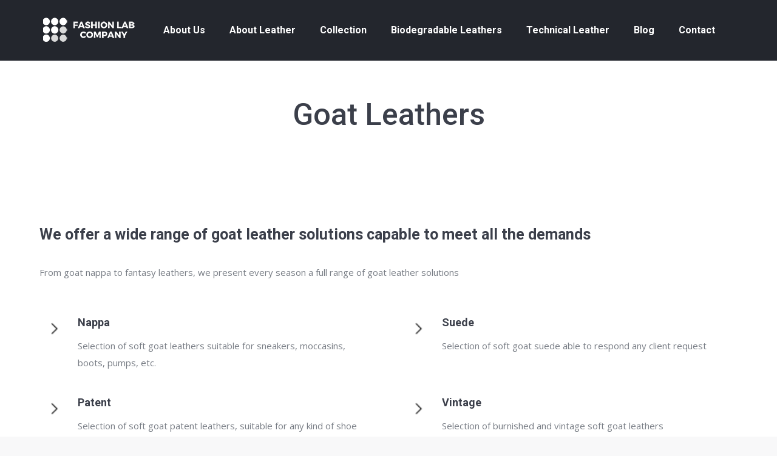

--- FILE ---
content_type: text/html; charset=UTF-8
request_url: https://fashionlabco.com/project/goat-leather/
body_size: 13548
content:
<!DOCTYPE html>
<!--[if !(IE 6) | !(IE 7) | !(IE 8)  ]><!-->
<html lang="pt-PT" class="no-js">
<!--<![endif]-->
<head>
	<meta charset="UTF-8" />
		<meta name="viewport" content="width=device-width, initial-scale=1, maximum-scale=1, user-scalable=0">
		<meta name="theme-color" content="#cb1023"/>	<link rel="profile" href="https://gmpg.org/xfn/11" />
	        <script type="text/javascript">
            if (/Android|webOS|iPhone|iPad|iPod|BlackBerry|IEMobile|Opera Mini/i.test(navigator.userAgent)) {
                var originalAddEventListener = EventTarget.prototype.addEventListener,
                    oldWidth = window.innerWidth;

                EventTarget.prototype.addEventListener = function (eventName, eventHandler, useCapture) {
                    if (eventName === "resize") {
                        originalAddEventListener.call(this, eventName, function (event) {
                            if (oldWidth === window.innerWidth) {
                                return;
                            }
                            oldWidth = window.innerWidth;
                            if (eventHandler.handleEvent) {
                                eventHandler.handleEvent.call(this, event);
                            }
                            else {
                                eventHandler.call(this, event);
                            };
                        }, useCapture);
                    }
                    else {
                        originalAddEventListener.call(this, eventName, eventHandler, useCapture);
                    };
                };
            };
        </script>
		<meta name='robots' content='index, follow, max-image-preview:large, max-snippet:-1, max-video-preview:-1' />

	<!-- This site is optimized with the Yoast SEO plugin v19.10 - https://yoast.com/wordpress/plugins/seo/ -->
	<title>Goat Leathers - FashionLab</title>
	<link rel="canonical" href="https://fashionlabco.com/project/goat-leather/" />
	<meta property="og:locale" content="pt_PT" />
	<meta property="og:type" content="article" />
	<meta property="og:title" content="Goat Leathers - FashionLab" />
	<meta property="og:description" content="Sed ipsum dolor sit velit nulla commodo sem, at egestas lorem ipsum dolor nulla metus vel sapien!" />
	<meta property="og:url" content="https://fashionlabco.com/project/goat-leather/" />
	<meta property="og:site_name" content="FashionLab" />
	<meta property="article:modified_time" content="2022-10-08T00:44:19+00:00" />
	<meta property="og:image" content="https://fashionlabco.com/wp-content/uploads/2014/09/3.jpg" />
	<meta property="og:image:width" content="800" />
	<meta property="og:image:height" content="1200" />
	<meta property="og:image:type" content="image/jpeg" />
	<meta name="twitter:card" content="summary_large_image" />
	<meta name="twitter:label1" content="Tempo estimado de leitura" />
	<meta name="twitter:data1" content="3 minutos" />
	<script type="application/ld+json" class="yoast-schema-graph">{"@context":"https://schema.org","@graph":[{"@type":"WebPage","@id":"https://fashionlabco.com/project/goat-leather/","url":"https://fashionlabco.com/project/goat-leather/","name":"Goat Leathers - FashionLab","isPartOf":{"@id":"https://fashionlabco.com/#website"},"primaryImageOfPage":{"@id":"https://fashionlabco.com/project/goat-leather/#primaryimage"},"image":{"@id":"https://fashionlabco.com/project/goat-leather/#primaryimage"},"thumbnailUrl":"https://fashionlabco.com/wp-content/uploads/2014/09/3.jpg","datePublished":"2014-09-21T19:26:56+00:00","dateModified":"2022-10-08T00:44:19+00:00","breadcrumb":{"@id":"https://fashionlabco.com/project/goat-leather/#breadcrumb"},"inLanguage":"pt-PT","potentialAction":[{"@type":"ReadAction","target":["https://fashionlabco.com/project/goat-leather/"]}]},{"@type":"ImageObject","inLanguage":"pt-PT","@id":"https://fashionlabco.com/project/goat-leather/#primaryimage","url":"https://fashionlabco.com/wp-content/uploads/2014/09/3.jpg","contentUrl":"https://fashionlabco.com/wp-content/uploads/2014/09/3.jpg","width":800,"height":1200},{"@type":"BreadcrumbList","@id":"https://fashionlabco.com/project/goat-leather/#breadcrumb","itemListElement":[{"@type":"ListItem","position":1,"name":"Início","item":"https://fashionlabco.com/"},{"@type":"ListItem","position":2,"name":"Portfolio","item":"https://fashionlabco.com/project/"},{"@type":"ListItem","position":3,"name":"Goat Leathers"}]},{"@type":"WebSite","@id":"https://fashionlabco.com/#website","url":"https://fashionlabco.com/","name":"FashionLab","description":"Leather Distributor for the Footwear Industry, from Portugal to the World","publisher":{"@id":"https://fashionlabco.com/#organization"},"potentialAction":[{"@type":"SearchAction","target":{"@type":"EntryPoint","urlTemplate":"https://fashionlabco.com/?s={search_term_string}"},"query-input":"required name=search_term_string"}],"inLanguage":"pt-PT"},{"@type":"Organization","@id":"https://fashionlabco.com/#organization","name":"FashionLab","url":"https://fashionlabco.com/","logo":{"@type":"ImageObject","inLanguage":"pt-PT","@id":"https://fashionlabco.com/#/schema/logo/image/","url":"https://fashionlabco.com/wp-content/uploads/2022/11/Fashion-Lab-Company-Logo.jpg","contentUrl":"https://fashionlabco.com/wp-content/uploads/2022/11/Fashion-Lab-Company-Logo.jpg","width":545,"height":638,"caption":"FashionLab"},"image":{"@id":"https://fashionlabco.com/#/schema/logo/image/"},"sameAs":["https://www.linkedin.com/company/fashionlabco/"]}]}</script>
	<!-- / Yoast SEO plugin. -->


<link rel='dns-prefetch' href='//cdnjs.cloudflare.com' />
<link rel='dns-prefetch' href='//fonts.googleapis.com' />
<link rel="alternate" type="application/rss+xml" title="FashionLab &raquo; Feed" href="https://fashionlabco.com/feed/" />
<link rel="alternate" type="application/rss+xml" title="FashionLab &raquo; Feed de comentários" href="https://fashionlabco.com/comments/feed/" />
<script type="text/javascript">
window._wpemojiSettings = {"baseUrl":"https:\/\/s.w.org\/images\/core\/emoji\/14.0.0\/72x72\/","ext":".png","svgUrl":"https:\/\/s.w.org\/images\/core\/emoji\/14.0.0\/svg\/","svgExt":".svg","source":{"concatemoji":"https:\/\/fashionlabco.com\/wp-includes\/js\/wp-emoji-release.min.js?ver=6.1.9"}};
/*! This file is auto-generated */
!function(e,a,t){var n,r,o,i=a.createElement("canvas"),p=i.getContext&&i.getContext("2d");function s(e,t){var a=String.fromCharCode,e=(p.clearRect(0,0,i.width,i.height),p.fillText(a.apply(this,e),0,0),i.toDataURL());return p.clearRect(0,0,i.width,i.height),p.fillText(a.apply(this,t),0,0),e===i.toDataURL()}function c(e){var t=a.createElement("script");t.src=e,t.defer=t.type="text/javascript",a.getElementsByTagName("head")[0].appendChild(t)}for(o=Array("flag","emoji"),t.supports={everything:!0,everythingExceptFlag:!0},r=0;r<o.length;r++)t.supports[o[r]]=function(e){if(p&&p.fillText)switch(p.textBaseline="top",p.font="600 32px Arial",e){case"flag":return s([127987,65039,8205,9895,65039],[127987,65039,8203,9895,65039])?!1:!s([55356,56826,55356,56819],[55356,56826,8203,55356,56819])&&!s([55356,57332,56128,56423,56128,56418,56128,56421,56128,56430,56128,56423,56128,56447],[55356,57332,8203,56128,56423,8203,56128,56418,8203,56128,56421,8203,56128,56430,8203,56128,56423,8203,56128,56447]);case"emoji":return!s([129777,127995,8205,129778,127999],[129777,127995,8203,129778,127999])}return!1}(o[r]),t.supports.everything=t.supports.everything&&t.supports[o[r]],"flag"!==o[r]&&(t.supports.everythingExceptFlag=t.supports.everythingExceptFlag&&t.supports[o[r]]);t.supports.everythingExceptFlag=t.supports.everythingExceptFlag&&!t.supports.flag,t.DOMReady=!1,t.readyCallback=function(){t.DOMReady=!0},t.supports.everything||(n=function(){t.readyCallback()},a.addEventListener?(a.addEventListener("DOMContentLoaded",n,!1),e.addEventListener("load",n,!1)):(e.attachEvent("onload",n),a.attachEvent("onreadystatechange",function(){"complete"===a.readyState&&t.readyCallback()})),(e=t.source||{}).concatemoji?c(e.concatemoji):e.wpemoji&&e.twemoji&&(c(e.twemoji),c(e.wpemoji)))}(window,document,window._wpemojiSettings);
</script>
<style type="text/css">
img.wp-smiley,
img.emoji {
	display: inline !important;
	border: none !important;
	box-shadow: none !important;
	height: 1em !important;
	width: 1em !important;
	margin: 0 0.07em !important;
	vertical-align: -0.1em !important;
	background: none !important;
	padding: 0 !important;
}
</style>
	<link rel='stylesheet' id='wp-block-library-css' href='https://fashionlabco.com/wp-includes/css/dist/block-library/style.min.css?ver=6.1.9' type='text/css' media='all' />
<style id='wp-block-library-theme-inline-css' type='text/css'>
.wp-block-audio figcaption{color:#555;font-size:13px;text-align:center}.is-dark-theme .wp-block-audio figcaption{color:hsla(0,0%,100%,.65)}.wp-block-audio{margin:0 0 1em}.wp-block-code{border:1px solid #ccc;border-radius:4px;font-family:Menlo,Consolas,monaco,monospace;padding:.8em 1em}.wp-block-embed figcaption{color:#555;font-size:13px;text-align:center}.is-dark-theme .wp-block-embed figcaption{color:hsla(0,0%,100%,.65)}.wp-block-embed{margin:0 0 1em}.blocks-gallery-caption{color:#555;font-size:13px;text-align:center}.is-dark-theme .blocks-gallery-caption{color:hsla(0,0%,100%,.65)}.wp-block-image figcaption{color:#555;font-size:13px;text-align:center}.is-dark-theme .wp-block-image figcaption{color:hsla(0,0%,100%,.65)}.wp-block-image{margin:0 0 1em}.wp-block-pullquote{border-top:4px solid;border-bottom:4px solid;margin-bottom:1.75em;color:currentColor}.wp-block-pullquote__citation,.wp-block-pullquote cite,.wp-block-pullquote footer{color:currentColor;text-transform:uppercase;font-size:.8125em;font-style:normal}.wp-block-quote{border-left:.25em solid;margin:0 0 1.75em;padding-left:1em}.wp-block-quote cite,.wp-block-quote footer{color:currentColor;font-size:.8125em;position:relative;font-style:normal}.wp-block-quote.has-text-align-right{border-left:none;border-right:.25em solid;padding-left:0;padding-right:1em}.wp-block-quote.has-text-align-center{border:none;padding-left:0}.wp-block-quote.is-large,.wp-block-quote.is-style-large,.wp-block-quote.is-style-plain{border:none}.wp-block-search .wp-block-search__label{font-weight:700}.wp-block-search__button{border:1px solid #ccc;padding:.375em .625em}:where(.wp-block-group.has-background){padding:1.25em 2.375em}.wp-block-separator.has-css-opacity{opacity:.4}.wp-block-separator{border:none;border-bottom:2px solid;margin-left:auto;margin-right:auto}.wp-block-separator.has-alpha-channel-opacity{opacity:1}.wp-block-separator:not(.is-style-wide):not(.is-style-dots){width:100px}.wp-block-separator.has-background:not(.is-style-dots){border-bottom:none;height:1px}.wp-block-separator.has-background:not(.is-style-wide):not(.is-style-dots){height:2px}.wp-block-table{margin:"0 0 1em 0"}.wp-block-table thead{border-bottom:3px solid}.wp-block-table tfoot{border-top:3px solid}.wp-block-table td,.wp-block-table th{word-break:normal}.wp-block-table figcaption{color:#555;font-size:13px;text-align:center}.is-dark-theme .wp-block-table figcaption{color:hsla(0,0%,100%,.65)}.wp-block-video figcaption{color:#555;font-size:13px;text-align:center}.is-dark-theme .wp-block-video figcaption{color:hsla(0,0%,100%,.65)}.wp-block-video{margin:0 0 1em}.wp-block-template-part.has-background{padding:1.25em 2.375em;margin-top:0;margin-bottom:0}
</style>
<link rel='stylesheet' id='classic-theme-styles-css' href='https://fashionlabco.com/wp-includes/css/classic-themes.min.css?ver=1' type='text/css' media='all' />
<style id='global-styles-inline-css' type='text/css'>
body{--wp--preset--color--black: #000000;--wp--preset--color--cyan-bluish-gray: #abb8c3;--wp--preset--color--white: #FFF;--wp--preset--color--pale-pink: #f78da7;--wp--preset--color--vivid-red: #cf2e2e;--wp--preset--color--luminous-vivid-orange: #ff6900;--wp--preset--color--luminous-vivid-amber: #fcb900;--wp--preset--color--light-green-cyan: #7bdcb5;--wp--preset--color--vivid-green-cyan: #00d084;--wp--preset--color--pale-cyan-blue: #8ed1fc;--wp--preset--color--vivid-cyan-blue: #0693e3;--wp--preset--color--vivid-purple: #9b51e0;--wp--preset--color--accent: #cb1023;--wp--preset--color--dark-gray: #111;--wp--preset--color--light-gray: #767676;--wp--preset--gradient--vivid-cyan-blue-to-vivid-purple: linear-gradient(135deg,rgba(6,147,227,1) 0%,rgb(155,81,224) 100%);--wp--preset--gradient--light-green-cyan-to-vivid-green-cyan: linear-gradient(135deg,rgb(122,220,180) 0%,rgb(0,208,130) 100%);--wp--preset--gradient--luminous-vivid-amber-to-luminous-vivid-orange: linear-gradient(135deg,rgba(252,185,0,1) 0%,rgba(255,105,0,1) 100%);--wp--preset--gradient--luminous-vivid-orange-to-vivid-red: linear-gradient(135deg,rgba(255,105,0,1) 0%,rgb(207,46,46) 100%);--wp--preset--gradient--very-light-gray-to-cyan-bluish-gray: linear-gradient(135deg,rgb(238,238,238) 0%,rgb(169,184,195) 100%);--wp--preset--gradient--cool-to-warm-spectrum: linear-gradient(135deg,rgb(74,234,220) 0%,rgb(151,120,209) 20%,rgb(207,42,186) 40%,rgb(238,44,130) 60%,rgb(251,105,98) 80%,rgb(254,248,76) 100%);--wp--preset--gradient--blush-light-purple: linear-gradient(135deg,rgb(255,206,236) 0%,rgb(152,150,240) 100%);--wp--preset--gradient--blush-bordeaux: linear-gradient(135deg,rgb(254,205,165) 0%,rgb(254,45,45) 50%,rgb(107,0,62) 100%);--wp--preset--gradient--luminous-dusk: linear-gradient(135deg,rgb(255,203,112) 0%,rgb(199,81,192) 50%,rgb(65,88,208) 100%);--wp--preset--gradient--pale-ocean: linear-gradient(135deg,rgb(255,245,203) 0%,rgb(182,227,212) 50%,rgb(51,167,181) 100%);--wp--preset--gradient--electric-grass: linear-gradient(135deg,rgb(202,248,128) 0%,rgb(113,206,126) 100%);--wp--preset--gradient--midnight: linear-gradient(135deg,rgb(2,3,129) 0%,rgb(40,116,252) 100%);--wp--preset--duotone--dark-grayscale: url('#wp-duotone-dark-grayscale');--wp--preset--duotone--grayscale: url('#wp-duotone-grayscale');--wp--preset--duotone--purple-yellow: url('#wp-duotone-purple-yellow');--wp--preset--duotone--blue-red: url('#wp-duotone-blue-red');--wp--preset--duotone--midnight: url('#wp-duotone-midnight');--wp--preset--duotone--magenta-yellow: url('#wp-duotone-magenta-yellow');--wp--preset--duotone--purple-green: url('#wp-duotone-purple-green');--wp--preset--duotone--blue-orange: url('#wp-duotone-blue-orange');--wp--preset--font-size--small: 13px;--wp--preset--font-size--medium: 20px;--wp--preset--font-size--large: 36px;--wp--preset--font-size--x-large: 42px;--wp--preset--spacing--20: 0.44rem;--wp--preset--spacing--30: 0.67rem;--wp--preset--spacing--40: 1rem;--wp--preset--spacing--50: 1.5rem;--wp--preset--spacing--60: 2.25rem;--wp--preset--spacing--70: 3.38rem;--wp--preset--spacing--80: 5.06rem;}:where(.is-layout-flex){gap: 0.5em;}body .is-layout-flow > .alignleft{float: left;margin-inline-start: 0;margin-inline-end: 2em;}body .is-layout-flow > .alignright{float: right;margin-inline-start: 2em;margin-inline-end: 0;}body .is-layout-flow > .aligncenter{margin-left: auto !important;margin-right: auto !important;}body .is-layout-constrained > .alignleft{float: left;margin-inline-start: 0;margin-inline-end: 2em;}body .is-layout-constrained > .alignright{float: right;margin-inline-start: 2em;margin-inline-end: 0;}body .is-layout-constrained > .aligncenter{margin-left: auto !important;margin-right: auto !important;}body .is-layout-constrained > :where(:not(.alignleft):not(.alignright):not(.alignfull)){max-width: var(--wp--style--global--content-size);margin-left: auto !important;margin-right: auto !important;}body .is-layout-constrained > .alignwide{max-width: var(--wp--style--global--wide-size);}body .is-layout-flex{display: flex;}body .is-layout-flex{flex-wrap: wrap;align-items: center;}body .is-layout-flex > *{margin: 0;}:where(.wp-block-columns.is-layout-flex){gap: 2em;}.has-black-color{color: var(--wp--preset--color--black) !important;}.has-cyan-bluish-gray-color{color: var(--wp--preset--color--cyan-bluish-gray) !important;}.has-white-color{color: var(--wp--preset--color--white) !important;}.has-pale-pink-color{color: var(--wp--preset--color--pale-pink) !important;}.has-vivid-red-color{color: var(--wp--preset--color--vivid-red) !important;}.has-luminous-vivid-orange-color{color: var(--wp--preset--color--luminous-vivid-orange) !important;}.has-luminous-vivid-amber-color{color: var(--wp--preset--color--luminous-vivid-amber) !important;}.has-light-green-cyan-color{color: var(--wp--preset--color--light-green-cyan) !important;}.has-vivid-green-cyan-color{color: var(--wp--preset--color--vivid-green-cyan) !important;}.has-pale-cyan-blue-color{color: var(--wp--preset--color--pale-cyan-blue) !important;}.has-vivid-cyan-blue-color{color: var(--wp--preset--color--vivid-cyan-blue) !important;}.has-vivid-purple-color{color: var(--wp--preset--color--vivid-purple) !important;}.has-black-background-color{background-color: var(--wp--preset--color--black) !important;}.has-cyan-bluish-gray-background-color{background-color: var(--wp--preset--color--cyan-bluish-gray) !important;}.has-white-background-color{background-color: var(--wp--preset--color--white) !important;}.has-pale-pink-background-color{background-color: var(--wp--preset--color--pale-pink) !important;}.has-vivid-red-background-color{background-color: var(--wp--preset--color--vivid-red) !important;}.has-luminous-vivid-orange-background-color{background-color: var(--wp--preset--color--luminous-vivid-orange) !important;}.has-luminous-vivid-amber-background-color{background-color: var(--wp--preset--color--luminous-vivid-amber) !important;}.has-light-green-cyan-background-color{background-color: var(--wp--preset--color--light-green-cyan) !important;}.has-vivid-green-cyan-background-color{background-color: var(--wp--preset--color--vivid-green-cyan) !important;}.has-pale-cyan-blue-background-color{background-color: var(--wp--preset--color--pale-cyan-blue) !important;}.has-vivid-cyan-blue-background-color{background-color: var(--wp--preset--color--vivid-cyan-blue) !important;}.has-vivid-purple-background-color{background-color: var(--wp--preset--color--vivid-purple) !important;}.has-black-border-color{border-color: var(--wp--preset--color--black) !important;}.has-cyan-bluish-gray-border-color{border-color: var(--wp--preset--color--cyan-bluish-gray) !important;}.has-white-border-color{border-color: var(--wp--preset--color--white) !important;}.has-pale-pink-border-color{border-color: var(--wp--preset--color--pale-pink) !important;}.has-vivid-red-border-color{border-color: var(--wp--preset--color--vivid-red) !important;}.has-luminous-vivid-orange-border-color{border-color: var(--wp--preset--color--luminous-vivid-orange) !important;}.has-luminous-vivid-amber-border-color{border-color: var(--wp--preset--color--luminous-vivid-amber) !important;}.has-light-green-cyan-border-color{border-color: var(--wp--preset--color--light-green-cyan) !important;}.has-vivid-green-cyan-border-color{border-color: var(--wp--preset--color--vivid-green-cyan) !important;}.has-pale-cyan-blue-border-color{border-color: var(--wp--preset--color--pale-cyan-blue) !important;}.has-vivid-cyan-blue-border-color{border-color: var(--wp--preset--color--vivid-cyan-blue) !important;}.has-vivid-purple-border-color{border-color: var(--wp--preset--color--vivid-purple) !important;}.has-vivid-cyan-blue-to-vivid-purple-gradient-background{background: var(--wp--preset--gradient--vivid-cyan-blue-to-vivid-purple) !important;}.has-light-green-cyan-to-vivid-green-cyan-gradient-background{background: var(--wp--preset--gradient--light-green-cyan-to-vivid-green-cyan) !important;}.has-luminous-vivid-amber-to-luminous-vivid-orange-gradient-background{background: var(--wp--preset--gradient--luminous-vivid-amber-to-luminous-vivid-orange) !important;}.has-luminous-vivid-orange-to-vivid-red-gradient-background{background: var(--wp--preset--gradient--luminous-vivid-orange-to-vivid-red) !important;}.has-very-light-gray-to-cyan-bluish-gray-gradient-background{background: var(--wp--preset--gradient--very-light-gray-to-cyan-bluish-gray) !important;}.has-cool-to-warm-spectrum-gradient-background{background: var(--wp--preset--gradient--cool-to-warm-spectrum) !important;}.has-blush-light-purple-gradient-background{background: var(--wp--preset--gradient--blush-light-purple) !important;}.has-blush-bordeaux-gradient-background{background: var(--wp--preset--gradient--blush-bordeaux) !important;}.has-luminous-dusk-gradient-background{background: var(--wp--preset--gradient--luminous-dusk) !important;}.has-pale-ocean-gradient-background{background: var(--wp--preset--gradient--pale-ocean) !important;}.has-electric-grass-gradient-background{background: var(--wp--preset--gradient--electric-grass) !important;}.has-midnight-gradient-background{background: var(--wp--preset--gradient--midnight) !important;}.has-small-font-size{font-size: var(--wp--preset--font-size--small) !important;}.has-medium-font-size{font-size: var(--wp--preset--font-size--medium) !important;}.has-large-font-size{font-size: var(--wp--preset--font-size--large) !important;}.has-x-large-font-size{font-size: var(--wp--preset--font-size--x-large) !important;}
.wp-block-navigation a:where(:not(.wp-element-button)){color: inherit;}
:where(.wp-block-columns.is-layout-flex){gap: 2em;}
.wp-block-pullquote{font-size: 1.5em;line-height: 1.6;}
</style>
<link rel='stylesheet' id='contact-form-7-css' href='https://fashionlabco.com/wp-content/plugins/contact-form-7/includes/css/styles.css?ver=5.6.4' type='text/css' media='all' />
<link rel='stylesheet' id='go-pricing-styles-css' href='https://fashionlabco.com/wp-content/plugins/go_pricing/assets/css/go_pricing_styles.css?ver=3.3.19' type='text/css' media='all' />
<link rel='stylesheet' id='wpcf7-redirect-script-frontend-css' href='https://fashionlabco.com/wp-content/plugins/wpcf7-redirect/build/css/wpcf7-redirect-frontend.min.css?ver=6.1.9' type='text/css' media='all' />
<link rel='stylesheet' id='the7-font-css' href='https://fashionlabco.com/wp-content/themes/dt-the7/fonts/icomoon-the7-font/icomoon-the7-font.min.css?ver=11.1.2' type='text/css' media='all' />
<link rel='stylesheet' id='the7-awesome-fonts-css' href='https://fashionlabco.com/wp-content/themes/dt-the7/fonts/FontAwesome/css/all.min.css?ver=11.1.2' type='text/css' media='all' />
<link rel='stylesheet' id='the7-awesome-fonts-back-css' href='https://fashionlabco.com/wp-content/themes/dt-the7/fonts/FontAwesome/back-compat.min.css?ver=11.1.2' type='text/css' media='all' />
<link rel='stylesheet' id='the7-icomoon-pixeden-stroke-32x32-css' href='https://fashionlabco.com/wp-content/uploads/smile_fonts/icomoon-pixeden-stroke-32x32/icomoon-pixeden-stroke-32x32.css?ver=6.1.9' type='text/css' media='all' />
<link rel='stylesheet' id='the7-icomoon-icomoonfree-16x16-css' href='https://fashionlabco.com/wp-content/uploads/smile_fonts/icomoon-icomoonfree-16x16/icomoon-icomoonfree-16x16.css?ver=6.1.9' type='text/css' media='all' />
<link rel='stylesheet' id='the7-Pe-icon-7-stroke-css' href='https://fashionlabco.com/wp-content/uploads/smile_fonts/Pe-icon-7-stroke/Pe-icon-7-stroke.css?ver=6.1.9' type='text/css' media='all' />
<link rel='stylesheet' id='wp_mailjet_form_builder_widget-widget-front-styles-css' href='https://fashionlabco.com/wp-content/plugins/mailjet-for-wordpress/src/widgetformbuilder/css/front-widget.css?ver=5.4.5' type='text/css' media='all' />
<link rel='stylesheet' id='js_composer_front-css' href='//fashionlabco.com/wp-content/uploads/js_composer/js_composer_front_custom.css?ver=6.1' type='text/css' media='all' />
<link rel='stylesheet' id='dt-web-fonts-css' href='https://fonts.googleapis.com/css?family=Open+Sans:400,600,700%7CRoboto:400,500,600,700' type='text/css' media='all' />
<link rel='stylesheet' id='dt-main-css' href='https://fashionlabco.com/wp-content/themes/dt-the7/css/main.min.css?ver=11.1.2' type='text/css' media='all' />
<style id='dt-main-inline-css' type='text/css'>
body #load {
  display: block;
  height: 100%;
  overflow: hidden;
  position: fixed;
  width: 100%;
  z-index: 9901;
  opacity: 1;
  visibility: visible;
  transition: all .35s ease-out;
}
.load-wrap {
  width: 100%;
  height: 100%;
  background-position: center center;
  background-repeat: no-repeat;
  text-align: center;
  display: -ms-flexbox;
  display: -ms-flex;
  display: flex;
  -ms-align-items: center;
  -ms-flex-align: center;
  align-items: center;
  -ms-flex-flow: column wrap;
  flex-flow: column wrap;
  -ms-flex-pack: center;
  -ms-justify-content: center;
  justify-content: center;
}
.load-wrap > svg {
  position: absolute;
  top: 50%;
  left: 50%;
  transform: translate(-50%,-50%);
}
#load {
  background: var(--the7-elementor-beautiful-loading-bg,#23262d);
  --the7-beautiful-spinner-color2: var(--the7-beautiful-spinner-color,#fa1c41);
}

</style>
<link rel='stylesheet' id='the7-custom-scrollbar-css' href='https://fashionlabco.com/wp-content/themes/dt-the7/lib/custom-scrollbar/custom-scrollbar.min.css?ver=11.1.2' type='text/css' media='all' />
<link rel='stylesheet' id='the7-wpbakery-css' href='https://fashionlabco.com/wp-content/themes/dt-the7/css/wpbakery.min.css?ver=11.1.2' type='text/css' media='all' />
<link rel='stylesheet' id='the7-core-css' href='https://fashionlabco.com/wp-content/plugins/dt-the7-core/assets/css/post-type.min.css?ver=2.7.1' type='text/css' media='all' />
<link rel='stylesheet' id='the7-css-vars-css' href='https://fashionlabco.com/wp-content/uploads/the7-css/css-vars.css?ver=7ec0894740ed' type='text/css' media='all' />
<link rel='stylesheet' id='dt-custom-css' href='https://fashionlabco.com/wp-content/uploads/the7-css/custom.css?ver=7ec0894740ed' type='text/css' media='all' />
<link rel='stylesheet' id='dt-media-css' href='https://fashionlabco.com/wp-content/uploads/the7-css/media.css?ver=7ec0894740ed' type='text/css' media='all' />
<link rel='stylesheet' id='the7-mega-menu-css' href='https://fashionlabco.com/wp-content/uploads/the7-css/mega-menu.css?ver=7ec0894740ed' type='text/css' media='all' />
<link rel='stylesheet' id='the7-elements-albums-portfolio-css' href='https://fashionlabco.com/wp-content/uploads/the7-css/the7-elements-albums-portfolio.css?ver=7ec0894740ed' type='text/css' media='all' />
<link rel='stylesheet' id='the7-elements-css' href='https://fashionlabco.com/wp-content/uploads/the7-css/post-type-dynamic.css?ver=7ec0894740ed' type='text/css' media='all' />
<link rel='stylesheet' id='style-css' href='https://fashionlabco.com/wp-content/themes/dt-the7/style.css?ver=11.1.2' type='text/css' media='all' />
<link rel='stylesheet' id='ultimate-vc-addons-style-css' href='https://fashionlabco.com/wp-content/plugins/Ultimate_VC_Addons/assets/min-css/style.min.css?ver=3.19.12' type='text/css' media='all' />
<link rel='stylesheet' id='ultimate-vc-addons-headings-style-css' href='https://fashionlabco.com/wp-content/plugins/Ultimate_VC_Addons/assets/min-css/headings.min.css?ver=3.19.12' type='text/css' media='all' />
<link rel='stylesheet' id='ultimate-vc-addons-animate-css' href='https://fashionlabco.com/wp-content/plugins/Ultimate_VC_Addons/assets/min-css/animate.min.css?ver=3.19.12' type='text/css' media='all' />
<link rel='stylesheet' id='ultimate-vc-addons-info-box-style-css' href='https://fashionlabco.com/wp-content/plugins/Ultimate_VC_Addons/assets/min-css/info-box.min.css?ver=3.19.12' type='text/css' media='all' />
<script type='text/javascript' src='https://fashionlabco.com/wp-includes/js/jquery/jquery.min.js?ver=3.6.1' id='jquery-core-js'></script>
<script type='text/javascript' src='https://fashionlabco.com/wp-includes/js/jquery/jquery-migrate.min.js?ver=3.3.2' id='jquery-migrate-js'></script>
<script type='text/javascript' id='gw-tweenmax-js-before'>
var oldGS=window.GreenSockGlobals,oldGSQueue=window._gsQueue,oldGSDefine=window._gsDefine;window._gsDefine=null;delete(window._gsDefine);var gwGS=window.GreenSockGlobals={};
</script>
<script type='text/javascript' src='https://cdnjs.cloudflare.com/ajax/libs/gsap/1.11.2/TweenMax.min.js' id='gw-tweenmax-js'></script>
<script type='text/javascript' id='gw-tweenmax-js-after'>
try{window.GreenSockGlobals=null;window._gsQueue=null;window._gsDefine=null;delete(window.GreenSockGlobals);delete(window._gsQueue);delete(window._gsDefine);window.GreenSockGlobals=oldGS;window._gsQueue=oldGSQueue;window._gsDefine=oldGSDefine;}catch(e){}
</script>
<script type='text/javascript' id='dt-above-fold-js-extra'>
/* <![CDATA[ */
var dtLocal = {"themeUrl":"https:\/\/fashionlabco.com\/wp-content\/themes\/dt-the7","passText":"To view this protected post, enter the password below:","moreButtonText":{"loading":"Loading...","loadMore":"Load more"},"postID":"354","ajaxurl":"https:\/\/fashionlabco.com\/wp-admin\/admin-ajax.php","REST":{"baseUrl":"https:\/\/fashionlabco.com\/wp-json\/the7\/v1","endpoints":{"sendMail":"\/send-mail"}},"contactMessages":{"required":"One or more fields have an error. Please check and try again.","terms":"Please accept the privacy policy.","fillTheCaptchaError":"Please, fill the captcha."},"captchaSiteKey":"","ajaxNonce":"a3063a0e30","pageData":"","themeSettings":{"smoothScroll":"off","lazyLoading":false,"accentColor":{"mode":"gradient","color":"#cb1023"},"desktopHeader":{"height":100},"ToggleCaptionEnabled":"disabled","ToggleCaption":"Navigation","floatingHeader":{"showAfter":94,"showMenu":true,"height":68,"logo":{"showLogo":true,"html":"<img class=\" preload-me\" src=\"https:\/\/fashionlabco.com\/wp-content\/uploads\/2020\/01\/logo_white-1.png\" srcset=\"https:\/\/fashionlabco.com\/wp-content\/uploads\/2020\/01\/logo_white-1.png 166w, https:\/\/fashionlabco.com\/wp-content\/uploads\/2020\/01\/logo_white-1.png 166w\" width=\"166\" height=\"50\"   sizes=\"166px\" alt=\"FashionLab\" \/>","url":"https:\/\/fashionlabco.com\/"}},"topLine":{"floatingTopLine":{"logo":{"showLogo":false,"html":""}}},"mobileHeader":{"firstSwitchPoint":990,"secondSwitchPoint":500,"firstSwitchPointHeight":60,"secondSwitchPointHeight":60,"mobileToggleCaptionEnabled":"disabled","mobileToggleCaption":"Menu"},"stickyMobileHeaderFirstSwitch":{"logo":{"html":"<img class=\" preload-me\" src=\"https:\/\/fashionlabco.com\/wp-content\/uploads\/2020\/01\/logo_white-1-1.png\" srcset=\"https:\/\/fashionlabco.com\/wp-content\/uploads\/2020\/01\/logo_white-1-1.png 133w, https:\/\/fashionlabco.com\/wp-content\/uploads\/2020\/01\/logo_white-1-1.png 133w\" width=\"133\" height=\"40\"   sizes=\"133px\" alt=\"FashionLab\" \/>"}},"stickyMobileHeaderSecondSwitch":{"logo":{"html":"<img class=\" preload-me\" src=\"https:\/\/fashionlabco.com\/wp-content\/uploads\/2020\/01\/logo_white-1-1.png\" srcset=\"https:\/\/fashionlabco.com\/wp-content\/uploads\/2020\/01\/logo_white-1-1.png 133w, https:\/\/fashionlabco.com\/wp-content\/uploads\/2020\/01\/logo_white-1-1.png 133w\" width=\"133\" height=\"40\"   sizes=\"133px\" alt=\"FashionLab\" \/>"}},"content":{"textColor":"#787d85","headerColor":"#3b3f4a"},"sidebar":{"switchPoint":970},"boxedWidth":"1280px","stripes":{"stripe1":{"textColor":"#787d85","headerColor":"#3b3f4a"},"stripe2":{"textColor":"#8b9199","headerColor":"#ffffff"},"stripe3":{"textColor":"#ffffff","headerColor":"#ffffff"}}},"VCMobileScreenWidth":"778"};
var dtShare = {"shareButtonText":{"facebook":"Share on Facebook","twitter":"Tweet","pinterest":"Pin it","linkedin":"Share on Linkedin","whatsapp":"Share on Whatsapp"},"overlayOpacity":"85"};
/* ]]> */
</script>
<script type='text/javascript' src='https://fashionlabco.com/wp-content/themes/dt-the7/js/above-the-fold.min.js?ver=11.1.2' id='dt-above-fold-js'></script>
<script type='text/javascript' src='https://fashionlabco.com/wp-content/plugins/Ultimate_VC_Addons/assets/min-js/ultimate-params.min.js?ver=3.19.12' id='ultimate-vc-addons-params-js'></script>
<script type='text/javascript' src='https://fashionlabco.com/wp-content/plugins/Ultimate_VC_Addons/assets/min-js/jquery-appear.min.js?ver=3.19.12' id='ultimate-vc-addons-appear-js'></script>
<script type='text/javascript' src='https://fashionlabco.com/wp-content/plugins/Ultimate_VC_Addons/assets/min-js/custom.min.js?ver=3.19.12' id='ultimate-vc-addons-custom-js'></script>
<script type='text/javascript' src='https://fashionlabco.com/wp-content/plugins/Ultimate_VC_Addons/assets/min-js/headings.min.js?ver=3.19.12' id='ultimate-vc-addons-headings-script-js'></script>
<link rel="https://api.w.org/" href="https://fashionlabco.com/wp-json/" /><link rel="alternate" type="application/json" href="https://fashionlabco.com/wp-json/wp/v2/dt_portfolio/354" /><link rel="EditURI" type="application/rsd+xml" title="RSD" href="https://fashionlabco.com/xmlrpc.php?rsd" />
<link rel="wlwmanifest" type="application/wlwmanifest+xml" href="https://fashionlabco.com/wp-includes/wlwmanifest.xml" />
<meta name="generator" content="WordPress 6.1.9" />
<link rel='shortlink' href='https://fashionlabco.com/?p=354' />
<link rel="alternate" type="application/json+oembed" href="https://fashionlabco.com/wp-json/oembed/1.0/embed?url=https%3A%2F%2Ffashionlabco.com%2Fproject%2Fgoat-leather%2F" />
<link rel="alternate" type="text/xml+oembed" href="https://fashionlabco.com/wp-json/oembed/1.0/embed?url=https%3A%2F%2Ffashionlabco.com%2Fproject%2Fgoat-leather%2F&#038;format=xml" />

		<!-- GA Google Analytics @ https://m0n.co/ga -->
		<script async src="https://www.googletagmanager.com/gtag/js?id=G-1YDF602LYN"></script>
		<script>
			window.dataLayer = window.dataLayer || [];
			function gtag(){dataLayer.push(arguments);}
			gtag('js', new Date());
			gtag('config', 'G-1YDF602LYN');
		</script>

	<link rel="canonical" href="https://fashionlabco.com/project/goat-leather/"/>

<meta name="generator" content="Powered by WPBakery Page Builder - drag and drop page builder for WordPress."/>
<meta name="generator" content="Powered by Slider Revolution 6.6.12 - responsive, Mobile-Friendly Slider Plugin for WordPress with comfortable drag and drop interface." />
<script type="text/javascript" id="the7-loader-script">
document.addEventListener("DOMContentLoaded", function(event) {
	var load = document.getElementById("load");
	if(!load.classList.contains('loader-removed')){
		var removeLoading = setTimeout(function() {
			load.className += " loader-removed";
		}, 300);
	}
});
</script>
		<link rel="icon" href="https://fashionlabco.com/wp-content/uploads/2020/01/favicon.png" type="image/png" sizes="16x16"/><script>function setREVStartSize(e){
			//window.requestAnimationFrame(function() {
				window.RSIW = window.RSIW===undefined ? window.innerWidth : window.RSIW;
				window.RSIH = window.RSIH===undefined ? window.innerHeight : window.RSIH;
				try {
					var pw = document.getElementById(e.c).parentNode.offsetWidth,
						newh;
					pw = pw===0 || isNaN(pw) || (e.l=="fullwidth" || e.layout=="fullwidth") ? window.RSIW : pw;
					e.tabw = e.tabw===undefined ? 0 : parseInt(e.tabw);
					e.thumbw = e.thumbw===undefined ? 0 : parseInt(e.thumbw);
					e.tabh = e.tabh===undefined ? 0 : parseInt(e.tabh);
					e.thumbh = e.thumbh===undefined ? 0 : parseInt(e.thumbh);
					e.tabhide = e.tabhide===undefined ? 0 : parseInt(e.tabhide);
					e.thumbhide = e.thumbhide===undefined ? 0 : parseInt(e.thumbhide);
					e.mh = e.mh===undefined || e.mh=="" || e.mh==="auto" ? 0 : parseInt(e.mh,0);
					if(e.layout==="fullscreen" || e.l==="fullscreen")
						newh = Math.max(e.mh,window.RSIH);
					else{
						e.gw = Array.isArray(e.gw) ? e.gw : [e.gw];
						for (var i in e.rl) if (e.gw[i]===undefined || e.gw[i]===0) e.gw[i] = e.gw[i-1];
						e.gh = e.el===undefined || e.el==="" || (Array.isArray(e.el) && e.el.length==0)? e.gh : e.el;
						e.gh = Array.isArray(e.gh) ? e.gh : [e.gh];
						for (var i in e.rl) if (e.gh[i]===undefined || e.gh[i]===0) e.gh[i] = e.gh[i-1];
											
						var nl = new Array(e.rl.length),
							ix = 0,
							sl;
						e.tabw = e.tabhide>=pw ? 0 : e.tabw;
						e.thumbw = e.thumbhide>=pw ? 0 : e.thumbw;
						e.tabh = e.tabhide>=pw ? 0 : e.tabh;
						e.thumbh = e.thumbhide>=pw ? 0 : e.thumbh;
						for (var i in e.rl) nl[i] = e.rl[i]<window.RSIW ? 0 : e.rl[i];
						sl = nl[0];
						for (var i in nl) if (sl>nl[i] && nl[i]>0) { sl = nl[i]; ix=i;}
						var m = pw>(e.gw[ix]+e.tabw+e.thumbw) ? 1 : (pw-(e.tabw+e.thumbw)) / (e.gw[ix]);
						newh =  (e.gh[ix] * m) + (e.tabh + e.thumbh);
					}
					var el = document.getElementById(e.c);
					if (el!==null && el) el.style.height = newh+"px";
					el = document.getElementById(e.c+"_wrapper");
					if (el!==null && el) {
						el.style.height = newh+"px";
						el.style.display = "block";
					}
				} catch(e){
					console.log("Failure at Presize of Slider:" + e)
				}
			//});
		  };</script>
<style type="text/css" data-type="vc_shortcodes-custom-css">.vc_custom_1530279389880{padding-top: 60px !important;padding-bottom: 10px !important;}.vc_custom_1479047943354{padding-bottom: 25px !important;}.vc_custom_1479047885945{margin-bottom: -30px !important;}.vc_custom_1475353712646{padding-bottom: 30px !important;}.vc_custom_1479047487560{padding-bottom: 30px !important;}.vc_custom_1479047498612{padding-bottom: 30px !important;}.vc_custom_1479047503728{padding-bottom: 30px !important;}.vc_custom_1479047512432{padding-bottom: 30px !important;}.vc_custom_1580487100295{margin-top: 0px !important;margin-bottom: 0px !important;padding-top: 0px !important;padding-bottom: 0px !important;}.vc_custom_1580487106846{margin-top: 0px !important;margin-bottom: 0px !important;padding-top: 0px !important;padding-bottom: 0px !important;}.vc_custom_1580487119614{margin-top: 0px !important;margin-bottom: 0px !important;padding-top: 0px !important;padding-bottom: 0px !important;}.vc_custom_1580487112606{margin-top: 0px !important;margin-bottom: 0px !important;padding-top: 0px !important;padding-bottom: 0px !important;}</style><noscript><style> .wpb_animate_when_almost_visible { opacity: 1; }</style></noscript></head>
<body id="the7-body" class="dt_portfolio-template-default single single-portfolio postid-354 wp-embed-responsive the7-core-ver-2.7.1 no-comments dt-responsive-on right-mobile-menu-close-icon ouside-menu-close-icon mobile-hamburger-close-bg-enable mobile-hamburger-close-bg-hover-enable  fade-medium-mobile-menu-close-icon fade-medium-menu-close-icon accent-gradient srcset-enabled btn-flat custom-btn-color custom-btn-hover-color phantom-sticky phantom-disable-decoration phantom-main-logo-on sticky-mobile-header top-header first-switch-logo-left first-switch-menu-right second-switch-logo-left second-switch-menu-right right-mobile-menu layzr-loading-on popup-message-style the7-ver-11.1.2 dt-fa-compatibility wpb-js-composer js-comp-ver-6.1 vc_responsive">
<svg xmlns="http://www.w3.org/2000/svg" viewBox="0 0 0 0" width="0" height="0" focusable="false" role="none" style="visibility: hidden; position: absolute; left: -9999px; overflow: hidden;" ><defs><filter id="wp-duotone-dark-grayscale"><feColorMatrix color-interpolation-filters="sRGB" type="matrix" values=" .299 .587 .114 0 0 .299 .587 .114 0 0 .299 .587 .114 0 0 .299 .587 .114 0 0 " /><feComponentTransfer color-interpolation-filters="sRGB" ><feFuncR type="table" tableValues="0 0.49803921568627" /><feFuncG type="table" tableValues="0 0.49803921568627" /><feFuncB type="table" tableValues="0 0.49803921568627" /><feFuncA type="table" tableValues="1 1" /></feComponentTransfer><feComposite in2="SourceGraphic" operator="in" /></filter></defs></svg><svg xmlns="http://www.w3.org/2000/svg" viewBox="0 0 0 0" width="0" height="0" focusable="false" role="none" style="visibility: hidden; position: absolute; left: -9999px; overflow: hidden;" ><defs><filter id="wp-duotone-grayscale"><feColorMatrix color-interpolation-filters="sRGB" type="matrix" values=" .299 .587 .114 0 0 .299 .587 .114 0 0 .299 .587 .114 0 0 .299 .587 .114 0 0 " /><feComponentTransfer color-interpolation-filters="sRGB" ><feFuncR type="table" tableValues="0 1" /><feFuncG type="table" tableValues="0 1" /><feFuncB type="table" tableValues="0 1" /><feFuncA type="table" tableValues="1 1" /></feComponentTransfer><feComposite in2="SourceGraphic" operator="in" /></filter></defs></svg><svg xmlns="http://www.w3.org/2000/svg" viewBox="0 0 0 0" width="0" height="0" focusable="false" role="none" style="visibility: hidden; position: absolute; left: -9999px; overflow: hidden;" ><defs><filter id="wp-duotone-purple-yellow"><feColorMatrix color-interpolation-filters="sRGB" type="matrix" values=" .299 .587 .114 0 0 .299 .587 .114 0 0 .299 .587 .114 0 0 .299 .587 .114 0 0 " /><feComponentTransfer color-interpolation-filters="sRGB" ><feFuncR type="table" tableValues="0.54901960784314 0.98823529411765" /><feFuncG type="table" tableValues="0 1" /><feFuncB type="table" tableValues="0.71764705882353 0.25490196078431" /><feFuncA type="table" tableValues="1 1" /></feComponentTransfer><feComposite in2="SourceGraphic" operator="in" /></filter></defs></svg><svg xmlns="http://www.w3.org/2000/svg" viewBox="0 0 0 0" width="0" height="0" focusable="false" role="none" style="visibility: hidden; position: absolute; left: -9999px; overflow: hidden;" ><defs><filter id="wp-duotone-blue-red"><feColorMatrix color-interpolation-filters="sRGB" type="matrix" values=" .299 .587 .114 0 0 .299 .587 .114 0 0 .299 .587 .114 0 0 .299 .587 .114 0 0 " /><feComponentTransfer color-interpolation-filters="sRGB" ><feFuncR type="table" tableValues="0 1" /><feFuncG type="table" tableValues="0 0.27843137254902" /><feFuncB type="table" tableValues="0.5921568627451 0.27843137254902" /><feFuncA type="table" tableValues="1 1" /></feComponentTransfer><feComposite in2="SourceGraphic" operator="in" /></filter></defs></svg><svg xmlns="http://www.w3.org/2000/svg" viewBox="0 0 0 0" width="0" height="0" focusable="false" role="none" style="visibility: hidden; position: absolute; left: -9999px; overflow: hidden;" ><defs><filter id="wp-duotone-midnight"><feColorMatrix color-interpolation-filters="sRGB" type="matrix" values=" .299 .587 .114 0 0 .299 .587 .114 0 0 .299 .587 .114 0 0 .299 .587 .114 0 0 " /><feComponentTransfer color-interpolation-filters="sRGB" ><feFuncR type="table" tableValues="0 0" /><feFuncG type="table" tableValues="0 0.64705882352941" /><feFuncB type="table" tableValues="0 1" /><feFuncA type="table" tableValues="1 1" /></feComponentTransfer><feComposite in2="SourceGraphic" operator="in" /></filter></defs></svg><svg xmlns="http://www.w3.org/2000/svg" viewBox="0 0 0 0" width="0" height="0" focusable="false" role="none" style="visibility: hidden; position: absolute; left: -9999px; overflow: hidden;" ><defs><filter id="wp-duotone-magenta-yellow"><feColorMatrix color-interpolation-filters="sRGB" type="matrix" values=" .299 .587 .114 0 0 .299 .587 .114 0 0 .299 .587 .114 0 0 .299 .587 .114 0 0 " /><feComponentTransfer color-interpolation-filters="sRGB" ><feFuncR type="table" tableValues="0.78039215686275 1" /><feFuncG type="table" tableValues="0 0.94901960784314" /><feFuncB type="table" tableValues="0.35294117647059 0.47058823529412" /><feFuncA type="table" tableValues="1 1" /></feComponentTransfer><feComposite in2="SourceGraphic" operator="in" /></filter></defs></svg><svg xmlns="http://www.w3.org/2000/svg" viewBox="0 0 0 0" width="0" height="0" focusable="false" role="none" style="visibility: hidden; position: absolute; left: -9999px; overflow: hidden;" ><defs><filter id="wp-duotone-purple-green"><feColorMatrix color-interpolation-filters="sRGB" type="matrix" values=" .299 .587 .114 0 0 .299 .587 .114 0 0 .299 .587 .114 0 0 .299 .587 .114 0 0 " /><feComponentTransfer color-interpolation-filters="sRGB" ><feFuncR type="table" tableValues="0.65098039215686 0.40392156862745" /><feFuncG type="table" tableValues="0 1" /><feFuncB type="table" tableValues="0.44705882352941 0.4" /><feFuncA type="table" tableValues="1 1" /></feComponentTransfer><feComposite in2="SourceGraphic" operator="in" /></filter></defs></svg><svg xmlns="http://www.w3.org/2000/svg" viewBox="0 0 0 0" width="0" height="0" focusable="false" role="none" style="visibility: hidden; position: absolute; left: -9999px; overflow: hidden;" ><defs><filter id="wp-duotone-blue-orange"><feColorMatrix color-interpolation-filters="sRGB" type="matrix" values=" .299 .587 .114 0 0 .299 .587 .114 0 0 .299 .587 .114 0 0 .299 .587 .114 0 0 " /><feComponentTransfer color-interpolation-filters="sRGB" ><feFuncR type="table" tableValues="0.098039215686275 1" /><feFuncG type="table" tableValues="0 0.66274509803922" /><feFuncB type="table" tableValues="0.84705882352941 0.41960784313725" /><feFuncA type="table" tableValues="1 1" /></feComponentTransfer><feComposite in2="SourceGraphic" operator="in" /></filter></defs></svg><!-- The7 11.1.2 -->
<div id="load" class="ring-loader">
	<div class="load-wrap">
<style type="text/css">
    .the7-spinner {
        width: 72px;
        height: 72px;
        position: relative;
    }
    .the7-spinner > div {
        border-radius: 50%;
        width: 9px;
        left: 0;
        box-sizing: border-box;
        display: block;
        position: absolute;
        border: 9px solid #fff;
        width: 72px;
        height: 72px;
    }
    .the7-spinner-ring-bg{
        opacity: 0.25;
    }
    div.the7-spinner-ring {
        animation: spinner-animation 0.8s cubic-bezier(1, 1, 1, 1) infinite;
        border-color:var(--the7-beautiful-spinner-color2) transparent transparent transparent;
    }

    @keyframes spinner-animation{
        from{
            transform: rotate(0deg);
        }
        to {
            transform: rotate(360deg);
        }
    }
</style>

<div class="the7-spinner">
    <div class="the7-spinner-ring-bg"></div>
    <div class="the7-spinner-ring"></div>
</div></div>
</div>
<div id="page" >
	<a class="skip-link screen-reader-text" href="#content">Skip to content</a>

<div class="masthead inline-header center widgets shadow-mobile-header-decoration small-mobile-menu-icon mobile-menu-icon-bg-on mobile-menu-icon-hover-bg-on dt-parent-menu-clickable show-sub-menu-on-hover show-device-logo show-mobile-logo"  role="banner">

	<div class="top-bar full-width-line top-bar-empty top-bar-line-hide">
	<div class="top-bar-bg" ></div>
	<div class="mini-widgets left-widgets"></div><div class="mini-widgets right-widgets"></div></div>

	<header class="header-bar">

		<div class="branding">
	<div id="site-title" class="assistive-text">FashionLab</div>
	<div id="site-description" class="assistive-text">Leather Distributor for the Footwear Industry, from Portugal to the World</div>
	<a class="same-logo" href="https://fashionlabco.com/"><img class=" preload-me" src="https://fashionlabco.com/wp-content/uploads/2020/01/logo_white-1.png" srcset="https://fashionlabco.com/wp-content/uploads/2020/01/logo_white-1.png 166w, https://fashionlabco.com/wp-content/uploads/2020/01/logo_white-1.png 166w" width="166" height="50"   sizes="166px" alt="FashionLab" /><img class="mobile-logo preload-me" src="https://fashionlabco.com/wp-content/uploads/2020/01/logo_white-1-1.png" srcset="https://fashionlabco.com/wp-content/uploads/2020/01/logo_white-1-1.png 133w, https://fashionlabco.com/wp-content/uploads/2020/01/logo_white-1-1.png 133w" width="133" height="40"   sizes="133px" alt="FashionLab" /></a></div>

		<ul id="primary-menu" class="main-nav underline-decoration upwards-line gradient-hover outside-item-remove-margin"><li class="menu-item menu-item-type-custom menu-item-object-custom menu-item-home menu-item-365 first depth-0"><a href='https://fashionlabco.com/#!/about' data-level='1'><span class="menu-item-text"><span class="menu-text">About Us</span></span></a></li> <li class="menu-item menu-item-type-custom menu-item-object-custom menu-item-home menu-item-367 depth-0"><a href='https://fashionlabco.com/#!/aboutleather' data-level='1'><span class="menu-item-text"><span class="menu-text">About Leather</span></span></a></li> <li class="menu-item menu-item-type-custom menu-item-object-custom menu-item-home menu-item-366 depth-0"><a href='https://fashionlabco.com/#!/fashionlabcollection' data-level='1'><span class="menu-item-text"><span class="menu-text">Collection</span></span></a></li> <li class="menu-item menu-item-type-custom menu-item-object-custom menu-item-home menu-item-15270 depth-0"><a href='https://fashionlabco.com/#!/biodegradable' data-level='1'><span class="menu-item-text"><span class="menu-text">Biodegradable Leathers</span></span></a></li> <li class="menu-item menu-item-type-custom menu-item-object-custom menu-item-home menu-item-15271 depth-0"><a href='https://fashionlabco.com/#!/technic' data-level='1'><span class="menu-item-text"><span class="menu-text">Technical Leather</span></span></a></li> <li class="menu-item menu-item-type-post_type menu-item-object-page menu-item-15301 depth-0"><a href='https://fashionlabco.com/blog/' data-level='1'><span class="menu-item-text"><span class="menu-text">Blog</span></span></a></li> <li class="menu-item menu-item-type-custom menu-item-object-custom menu-item-home menu-item-370 last depth-0"><a href='https://fashionlabco.com/#!/contact' data-level='1'><span class="menu-item-text"><span class="menu-text">Contact</span></span></a></li> </ul>
		<div class="mini-widgets"></div>
	</header>

</div>
<div role="navigation" class="dt-mobile-header mobile-menu-show-divider">
	<div class="dt-close-mobile-menu-icon"><div class="close-line-wrap"><span class="close-line"></span><span class="close-line"></span><span class="close-line"></span></div></div>	<ul id="mobile-menu" class="mobile-main-nav">
		<li class="menu-item menu-item-type-custom menu-item-object-custom menu-item-home menu-item-365 first depth-0"><a href='https://fashionlabco.com/#!/about' data-level='1'><span class="menu-item-text"><span class="menu-text">About Us</span></span></a></li> <li class="menu-item menu-item-type-custom menu-item-object-custom menu-item-home menu-item-367 depth-0"><a href='https://fashionlabco.com/#!/aboutleather' data-level='1'><span class="menu-item-text"><span class="menu-text">About Leather</span></span></a></li> <li class="menu-item menu-item-type-custom menu-item-object-custom menu-item-home menu-item-366 depth-0"><a href='https://fashionlabco.com/#!/fashionlabcollection' data-level='1'><span class="menu-item-text"><span class="menu-text">Collection</span></span></a></li> <li class="menu-item menu-item-type-custom menu-item-object-custom menu-item-home menu-item-15270 depth-0"><a href='https://fashionlabco.com/#!/biodegradable' data-level='1'><span class="menu-item-text"><span class="menu-text">Biodegradable Leathers</span></span></a></li> <li class="menu-item menu-item-type-custom menu-item-object-custom menu-item-home menu-item-15271 depth-0"><a href='https://fashionlabco.com/#!/technic' data-level='1'><span class="menu-item-text"><span class="menu-text">Technical Leather</span></span></a></li> <li class="menu-item menu-item-type-post_type menu-item-object-page menu-item-15301 depth-0"><a href='https://fashionlabco.com/blog/' data-level='1'><span class="menu-item-text"><span class="menu-text">Blog</span></span></a></li> <li class="menu-item menu-item-type-custom menu-item-object-custom menu-item-home menu-item-370 last depth-0"><a href='https://fashionlabco.com/#!/contact' data-level='1'><span class="menu-item-text"><span class="menu-text">Contact</span></span></a></li> 	</ul>
	<div class='mobile-mini-widgets-in-menu'></div>
</div>


		<div class="page-title title-center disabled-bg breadcrumbs-off page-title-responsive-enabled">
			<div class="wf-wrap">

				<div class="page-title-head hgroup"><h1 class="entry-title">Goat Leathers</h1></div>			</div>
		</div>

		

<div id="main" class="sidebar-none sidebar-divider-vertical">

	
	<div class="main-gradient"></div>
	<div class="wf-wrap">
	<div class="wf-container-main">

	

			<div id="content" class="content" role="main">

				
	<article id="post-354" class="project-post post-354 dt_portfolio type-dt_portfolio status-publish has-post-thumbnail dt_portfolio_category-leather dt_portfolio_category-35 description-off">

		<div class="project-content"><div id="4" class="vc_row wpb_row vc_row-fluid vc_row-o-equal-height vc_row-flex"><div class="wpb_column vc_column_container vc_col-sm-12 vc_col-lg-offset-0 vc_col-lg-12 vc_col-md-offset-0 vc_col-md-12 vc_col-sm-offset-0"><div class="vc_column-inner vc_custom_1530279389880"><div class="wpb_wrapper"><div id="ultimate-heading-530769703f9c6c6b7" class="uvc-heading ult-adjust-bottom-margin ultimate-heading-530769703f9c6c6b7 uvc-2710 " data-hspacer="no_spacer"  data-halign="left" style="text-align:left"><div class="uvc-heading-spacer no_spacer" style="top"></div><div class="uvc-main-heading ult-responsive"  data-ultimate-target='.uvc-heading.ultimate-heading-530769703f9c6c6b7 h2'  data-responsive-json-new='{"font-size":"desktop:25px;","line-height":"desktop:36px;"}' ><h2 style="font-weight:bold;margin-bottom:30px;">We offer a wide range of goat leather solutions capable to meet all the demands</h2></div></div><div class="vc_row wpb_row vc_inner vc_row-fluid vc_custom_1479047943354"><div class="wpb_column vc_column_container vc_col-sm-8"><div class="vc_column-inner vc_custom_1475353712646"><div class="wpb_wrapper">
	<div class="wpb_text_column wpb_content_element " >
		<div class="wpb_wrapper">
			<p>From goat nappa to fantasy leathers, we present every season a full range of goat leather solutions</p>

		</div>
	</div>
</div></div></div></div><div class="vc_row wpb_row vc_inner vc_row-fluid vc_custom_1479047885945 vc_row-o-equal-height vc_row-flex"><div class="wpb_column vc_column_container vc_col-sm-6"><div class="vc_column-inner vc_custom_1479047487560"><div class="wpb_wrapper"><div class="aio-icon-component  vc_custom_1580487100295  accent-icon-color style_1"><div id="Info-box-wrap-7231" class="aio-icon-box left-icon" style=""  ><div class="aio-icon-left"><div class="ult-just-icon-wrapper  "><div class="align-icon" style="text-align:center;">
<div class="aio-icon-img " style="font-size:48px;display:inline-block;" >
	<img class="img-icon" alt="null" src="https://fashionlabco.com/wp-content/uploads/2020/01/stroke.png"/>
</div></div></div></div><div class="aio-ibd-block"><div class="aio-icon-header" ><h3 class="aio-icon-title ult-responsive"  data-ultimate-target='#Info-box-wrap-7231 .aio-icon-title'  data-responsive-json-new='{"font-size":"desktop:18px;","line-height":"desktop:28px;"}'  style="font-weight:bold;">Nappa</h3></div> <!-- header --><div class="aio-icon-description ult-responsive"  data-ultimate-target='#Info-box-wrap-7231 .aio-icon-description'  data-responsive-json-new='{"font-size":"","line-height":""}'  style="">Selection of soft goat leathers suitable for sneakers, moccasins, boots, pumps, etc.</div> <!-- description --></div> <!-- aio-ibd-block --></div> <!-- aio-icon-box --></div> <!-- aio-icon-component --></div></div></div><div class="wpb_column vc_column_container vc_col-sm-6"><div class="vc_column-inner vc_custom_1479047498612"><div class="wpb_wrapper"><div class="aio-icon-component  vc_custom_1580487106846  accent-icon-color style_1"><div id="Info-box-wrap-1158" class="aio-icon-box left-icon" style=""  ><div class="aio-icon-left"><div class="ult-just-icon-wrapper  "><div class="align-icon" style="text-align:center;">
<div class="aio-icon-img " style="font-size:48px;display:inline-block;" >
	<img class="img-icon" alt="null" src="https://fashionlabco.com/wp-content/uploads/2020/01/stroke.png"/>
</div></div></div></div><div class="aio-ibd-block"><div class="aio-icon-header" ><h3 class="aio-icon-title ult-responsive"  data-ultimate-target='#Info-box-wrap-1158 .aio-icon-title'  data-responsive-json-new='{"font-size":"desktop:18px;","line-height":"desktop:28px;"}'  style="font-weight:bold;">Suede</h3></div> <!-- header --><div class="aio-icon-description ult-responsive"  data-ultimate-target='#Info-box-wrap-1158 .aio-icon-description'  data-responsive-json-new='{"font-size":"","line-height":""}'  style="">Selection of soft goat suede able to respond any client request</div> <!-- description --></div> <!-- aio-ibd-block --></div> <!-- aio-icon-box --></div> <!-- aio-icon-component --></div></div></div><div class="wpb_column vc_column_container vc_col-sm-6"><div class="vc_column-inner vc_custom_1479047503728"><div class="wpb_wrapper"><div class="aio-icon-component  vc_custom_1580487119614  accent-icon-color style_1"><div id="Info-box-wrap-6982" class="aio-icon-box left-icon" style=""  ><div class="aio-icon-left"><div class="ult-just-icon-wrapper  "><div class="align-icon" style="text-align:center;">
<div class="aio-icon-img " style="font-size:48px;display:inline-block;" >
	<img class="img-icon" alt="null" src="https://fashionlabco.com/wp-content/uploads/2020/01/stroke.png"/>
</div></div></div></div><div class="aio-ibd-block"><div class="aio-icon-header" ><h3 class="aio-icon-title ult-responsive"  data-ultimate-target='#Info-box-wrap-6982 .aio-icon-title'  data-responsive-json-new='{"font-size":"desktop:18px;","line-height":"desktop:28px;"}'  style="font-weight:bold;">Patent</h3></div> <!-- header --><div class="aio-icon-description ult-responsive"  data-ultimate-target='#Info-box-wrap-6982 .aio-icon-description'  data-responsive-json-new='{"font-size":"","line-height":""}'  style="">Selection of soft goat patent leathers, suitable for any kind of shoe</div> <!-- description --></div> <!-- aio-ibd-block --></div> <!-- aio-icon-box --></div> <!-- aio-icon-component --></div></div></div><div class="wpb_column vc_column_container vc_col-sm-6"><div class="vc_column-inner vc_custom_1479047512432"><div class="wpb_wrapper"><div class="aio-icon-component  vc_custom_1580487112606  accent-icon-color style_1"><div id="Info-box-wrap-3077" class="aio-icon-box left-icon" style=""  ><div class="aio-icon-left"><div class="ult-just-icon-wrapper  "><div class="align-icon" style="text-align:center;">
<div class="aio-icon-img " style="font-size:48px;display:inline-block;" >
	<img class="img-icon" alt="null" src="https://fashionlabco.com/wp-content/uploads/2020/01/stroke.png"/>
</div></div></div></div><div class="aio-ibd-block"><div class="aio-icon-header" ><h3 class="aio-icon-title ult-responsive"  data-ultimate-target='#Info-box-wrap-3077 .aio-icon-title'  data-responsive-json-new='{"font-size":"desktop:18px;","line-height":"desktop:28px;"}'  style="font-weight:bold;">Vintage</h3></div> <!-- header --><div class="aio-icon-description ult-responsive"  data-ultimate-target='#Info-box-wrap-3077 .aio-icon-description'  data-responsive-json-new='{"font-size":"","line-height":""}'  style="">Selection of burnished and vintage soft goat leathers</div> <!-- description --></div> <!-- aio-ibd-block --></div> <!-- aio-icon-box --></div> <!-- aio-icon-component --></div></div></div></div></div></div></div></div>
</div>
	</article>


			</div><!-- #content -->

			
			</div><!-- .wf-container -->
		</div><!-- .wf-wrap -->

	
	</div><!-- #main -->

	


	<!-- !Footer -->
	<footer id="footer" class="footer solid-bg full-width">

		
<!-- !Bottom-bar -->
<div id="bottom-bar" class="solid-bg logo-left" role="contentinfo">
    <div class="wf-wrap">
        <div class="wf-container-bottom">

			<div id="branding-bottom"><a class="" href="https://fashionlabco.com/"><img class=" preload-me" src="https://fashionlabco.com/wp-content/uploads/2020/01/logo16x16.jpg" srcset="https://fashionlabco.com/wp-content/uploads/2020/01/logo16x16.jpg 16w, https://fashionlabco.com/wp-content/uploads/2020/01/logo32x32.jpg 32w" width="16" height="16"   sizes="16px" alt="FashionLab" /></a></div>
                <div class="wf-float-left">

					© 2019 FashionLab, Powered by <a target="_blank" href="https://www.codemaker.pt">CodeMaker</a>
                </div>

			
            <div class="wf-float-right">

				
            </div>

        </div><!-- .wf-container-bottom -->
    </div><!-- .wf-wrap -->
</div><!-- #bottom-bar -->
	</footer><!-- #footer -->

<a href="#" class="scroll-top"><svg version="1.1" id="Layer_1" xmlns="http://www.w3.org/2000/svg" xmlns:xlink="http://www.w3.org/1999/xlink" x="0px" y="0px"
	 viewBox="0 0 16 16" style="enable-background:new 0 0 16 16;" xml:space="preserve">
<path d="M11.7,6.3l-3-3C8.5,3.1,8.3,3,8,3c0,0,0,0,0,0C7.7,3,7.5,3.1,7.3,3.3l-3,3c-0.4,0.4-0.4,1,0,1.4c0.4,0.4,1,0.4,1.4,0L7,6.4
	V12c0,0.6,0.4,1,1,1s1-0.4,1-1V6.4l1.3,1.3c0.4,0.4,1,0.4,1.4,0C11.9,7.5,12,7.3,12,7S11.9,6.5,11.7,6.3z"/>
</svg><span class="screen-reader-text">Go to Top</span></a>

</div><!-- #page -->


		<script>
			window.RS_MODULES = window.RS_MODULES || {};
			window.RS_MODULES.modules = window.RS_MODULES.modules || {};
			window.RS_MODULES.waiting = window.RS_MODULES.waiting || [];
			window.RS_MODULES.defered = true;
			window.RS_MODULES.moduleWaiting = window.RS_MODULES.moduleWaiting || {};
			window.RS_MODULES.type = 'compiled';
		</script>
		<script type="text/html" id="wpb-modifications"></script><link rel='stylesheet' id='rs-plugin-settings-css' href='https://fashionlabco.com/wp-content/plugins/revslider/public/assets/css/rs6.css?ver=6.6.12' type='text/css' media='all' />
<style id='rs-plugin-settings-inline-css' type='text/css'>
#rs-demo-id {}
</style>
<script type='text/javascript' src='https://fashionlabco.com/wp-content/themes/dt-the7/js/main.min.js?ver=11.1.2' id='dt-main-js'></script>
<script type='text/javascript' src='https://fashionlabco.com/wp-content/plugins/contact-form-7/includes/swv/js/index.js?ver=5.6.4' id='swv-js'></script>
<script type='text/javascript' id='contact-form-7-js-extra'>
/* <![CDATA[ */
var wpcf7 = {"api":{"root":"https:\/\/fashionlabco.com\/wp-json\/","namespace":"contact-form-7\/v1"}};
/* ]]> */
</script>
<script type='text/javascript' src='https://fashionlabco.com/wp-content/plugins/contact-form-7/includes/js/index.js?ver=5.6.4' id='contact-form-7-js'></script>
<script type='text/javascript' src='https://fashionlabco.com/wp-content/plugins/go_pricing/assets/js/go_pricing_scripts.js?ver=3.3.19' id='go-pricing-scripts-js'></script>
<script type='text/javascript' src='https://fashionlabco.com/wp-content/plugins/revslider/public/assets/js/rbtools.min.js?ver=6.6.12' defer async id='tp-tools-js'></script>
<script type='text/javascript' src='https://fashionlabco.com/wp-content/plugins/revslider/public/assets/js/rs6.min.js?ver=6.6.12' defer async id='revmin-js'></script>
<script type='text/javascript' id='wpcf7-redirect-script-js-extra'>
/* <![CDATA[ */
var wpcf7r = {"ajax_url":"https:\/\/fashionlabco.com\/wp-admin\/admin-ajax.php"};
/* ]]> */
</script>
<script type='text/javascript' src='https://fashionlabco.com/wp-content/plugins/wpcf7-redirect/build/js/wpcf7r-fe.js?ver=1.1' id='wpcf7-redirect-script-js'></script>
<script type='text/javascript' id='wp_mailjet_form_builder_widget-front-script-js-extra'>
/* <![CDATA[ */
var mjWidget = {"ajax_url":"https:\/\/fashionlabco.com\/wp-admin\/admin-ajax.php"};
/* ]]> */
</script>
<script type='text/javascript' src='https://fashionlabco.com/wp-content/plugins/mailjet-for-wordpress/src/widgetformbuilder/js/front-widget.js?ver=6.1.9' id='wp_mailjet_form_builder_widget-front-script-js'></script>
<script type='text/javascript' src='https://fashionlabco.com/wp-content/themes/dt-the7/js/legacy.min.js?ver=11.1.2' id='dt-legacy-js'></script>
<script type='text/javascript' src='https://fashionlabco.com/wp-content/themes/dt-the7/lib/jquery-mousewheel/jquery-mousewheel.min.js?ver=11.1.2' id='jquery-mousewheel-js'></script>
<script type='text/javascript' src='https://fashionlabco.com/wp-content/themes/dt-the7/lib/custom-scrollbar/custom-scrollbar.min.js?ver=11.1.2' id='the7-custom-scrollbar-js'></script>
<script type='text/javascript' src='https://fashionlabco.com/wp-content/plugins/dt-the7-core/assets/js/post-type.min.js?ver=2.7.1' id='the7-core-js'></script>
<script type='text/javascript' src='https://fashionlabco.com/wp-content/plugins/Ultimate_VC_Addons/assets/min-js/info-box.min.js?ver=3.19.12' id='ultimate-vc-addons-info_box_js-js'></script>
<script type='text/javascript' src='https://fashionlabco.com/wp-content/plugins/js_composer/assets/js/dist/js_composer_front.min.js?ver=6.1' id='wpb_composer_front_js-js'></script>

<div class="pswp" tabindex="-1" role="dialog" aria-hidden="true">
	<div class="pswp__bg"></div>
	<div class="pswp__scroll-wrap">
		<div class="pswp__container">
			<div class="pswp__item"></div>
			<div class="pswp__item"></div>
			<div class="pswp__item"></div>
		</div>
		<div class="pswp__ui pswp__ui--hidden">
			<div class="pswp__top-bar">
				<div class="pswp__counter"></div>
				<button class="pswp__button pswp__button--close" title="Close (Esc)" aria-label="Close (Esc)"></button>
				<button class="pswp__button pswp__button--share" title="Share" aria-label="Share"></button>
				<button class="pswp__button pswp__button--fs" title="Toggle fullscreen" aria-label="Toggle fullscreen"></button>
				<button class="pswp__button pswp__button--zoom" title="Zoom in/out" aria-label="Zoom in/out"></button>
				<div class="pswp__preloader">
					<div class="pswp__preloader__icn">
						<div class="pswp__preloader__cut">
							<div class="pswp__preloader__donut"></div>
						</div>
					</div>
				</div>
			</div>
			<div class="pswp__share-modal pswp__share-modal--hidden pswp__single-tap">
				<div class="pswp__share-tooltip"></div> 
			</div>
			<button class="pswp__button pswp__button--arrow--left" title="Previous (arrow left)" aria-label="Previous (arrow left)">
			</button>
			<button class="pswp__button pswp__button--arrow--right" title="Next (arrow right)" aria-label="Next (arrow right)">
			</button>
			<div class="pswp__caption">
				<div class="pswp__caption__center"></div>
			</div>
		</div>
	</div>
</div>
</body>
</html>


--- FILE ---
content_type: text/css
request_url: https://fashionlabco.com/wp-content/uploads/smile_fonts/Pe-icon-7-stroke/Pe-icon-7-stroke.css?ver=6.1.9
body_size: 2540
content:
@charset "UTF-8";.checkbox + label {font-family: "HelveticaNeue-Light", "Helvetica Neue Light", "Helvetica Neue", Helvetica, Arial, "Lucida Grande", sans-serif;position: relative;display: inline-block;margin: 0px;padding: 0px 40px 0px 20px;font-weight: normal;cursor: pointer; }.checkbox + label:before {content: '';position: absolute;right: 14px;top: 18px;width: 15px;height: 15px;border-radius: 2px;background: #fff;text-align: center;line-height: 14px;border: 1px solid #dcdcdc;color: #1a1a1a; }.checkbox:checked + label:before {content: '✓'; }.checkbox, .radio {display: none; }.navbar-toggle .mobile-more {width: 30px;height: 34px; }.navbar-toggle .mobile-more:after {font-family: "Pe-Pe-icon-7-stroke-7-stroke";content: ""; }.navbar-toggle.collapsed .mobile-more:after {content: ""; }.sw {display: none; }.switch {position: relative;display: inline-block;vertical-align: text-bottom;cursor: pointer;border-radius: 24px;transition: background 250ms 100ms;background-color: #c7c7c7;width: 50px;height: 28px;line-height: 50px;margin: 10px 0px 0px 0px; }.switch:after {position: absolute;content: '';width: 24px;height: 24px;top: 2px;left: 2px;border-radius: 50%;transition: 150ms linear;background-color: white; }input:checked + .switch {background: #000000; }input:checked + .switch:after {left: 24px; }.bg_circle:before, .bg_circle:after {position: absolute;content: '';width: 10px;height: 10px;top: 50%;margin-top: -5px;border-radius: 50%; }.bg_circle:before {box-shadow: inset 0 0 0 1px #a0a0a0;left: -22px; }.bg_circle:after {background: #9f9f9f;right: -22px; }input:checked + .switch .bg_circle:before {box-shadow: inset 0 0 0 1px #787878; }body {background: #fff;color: #a0a0a0;font-family: "HelveticaNeue-Light", "Helvetica Neue Light", "Helvetica Neue", Helvetica, Arial, "Lucida Grande", sans-serif;font-weight: 300; }ul, ul l[class^="Pe-icon-7-stroke-"], [class*=" Pe-icon-7-stroke-"] {margin: 0; }h1, h2, h3, h4, h5, h6 {font-weight: normal; }a, a:hover {text-decoration: none; }a:focus {outline: none; }.btn:active, .btn.active {box-shadow: none; }h3 {margin: 70px 0 30px;letter-spacing: 4px;font-size: 26px; }h3 > a {color: #3c4041; }h3 > a:hover {color: #111; }.content {padding: 20px 0px;background: #fff; }.content:not(.last) {border-bottom: 1px solid #eaeaea; }.green {color: #c2e56d; }strong {color: #1a1a1a; }.italic {font-style: italic; }#top-bar {position: absolute;width: 100%;background-color: #1a1a1a;border-bottom: 1px solid #272727;color: #fff; }#top-bar .download {font-size: 13px;margin-top: 8px;padding: 9px 20px; }.download {display: inline-block;background: #2a93c3;color: #fff;border-radius: 3px; }.download:hover {background: #32a8de;color: #fff; }.download:active, .download:focus {background: #1986b8;color: #fff; }#showcase {text-align: center; }#showcase .container {background: url(../images/background-paralax.jpg) #1a1a1a;background-position: top center;background-repeat: no-repeat;background-attachment: fixed;height: 100%;width: 100%;padding-top: 55px;min-height: 400px; }#showcase h1 {font-size: 72px;color: #fff;font-weight: 100; }#showcase h2 {font-size: 24px;color: white; }#showcase hgroup {padding-top: 46px;opacity: 1; }#hero_box {padding: 40px 0px;background: #f6f6f6;text-align: center;font-size: 18px;line-height: 32px;text-align: center; }#hero_box h1 {margin-top: 60px;color: #1a1a1a;}.font_options {background: #f6f6f6;border-width: 1px 0;border-color: #eaeaea transparent;border-style: solid none;margin-bottom: 0px; }#nav.affix {z-index: 1000000000000;background: rgba(246, 246, 246, 0.9);position: fixed;top: 0;width: 100%; }.navbar-header,.navbar-nav {position: relative;line-height: 50px; }.navbar-default .navbar-toggle {border: none; }.navbar-toggle {height: 48px;padding: 0px;margin: 2px 0px 0px 0px;font-size: 30px;color: #787878; }.navbar-default .navbar-toggle:hover,.navbar-default .navbar-toggle:focus {background: none;outline: none; }.navbar-nav > l[class^="Pe-icon-7-stroke-"], [class*=" Pe-icon-7-stroke-"] {position: relative;padding: 0px 20px;border-left: 1px solid #eaeaea; }.navbar-nav > li.size_select {padding: 0px;border-right: 1px solid #eaeaea; }.navbar-nav > li.code_select {padding: 0px; }.navbar-header {padding-right: 20px; }.navbar-collapse {position: relative; }#search-empty {text-align: center;display: none;padding: 30px; }.navbar-nav > li.icons-search {position: relative; }.navbar-nav > li.icons-search > input {color: #1a1a1a;border: none;width: 300px;border-right: 1px solid #eaeaea;line-height: normal;height: 50px;background-color: #f6f6f6;transition: opacity 200ms; }.navbar-nav > li.icons-search > input::-webkit-input-placeholder {color: #1a1a1a; }.navbar-nav > li.icons-search > input:-moz-placeholder {color: #1a1a1a; }.navbar-nav > li.icons-search > input::-moz-placeholder {color: #1a1a1a; }.navbar-nav > li.icons-search > input:-ms-input-placeholder {color: #1a1a1a; }.dark .navbar-nav > li.icons-search > input {border-right: 1px solid #282828;background-color: #171717;color: #fff; }.dark .navbar-nav > li.icons-search > input::-webkit-input-placeholder {color: #fff; }.dark .navbar-nav > li.icons-search > input:-moz-placeholder {color: #fff; }.dark .navbar-nav > li.icons-search > input::-moz-placeholder {color: #fff; }.dark .navbar-nav > li.icons-search > input:-ms-input-placeholder {color: #fff; }.navbar-nav > li.icons-search > input:focus, .navbar-nav > li.icons-search > input:active {outline: none; }#search-show {display: none; }#search-show + label {display: none;position: absolute;width: 65px;right: -65px;text-align: center;cursor: pointer;font-size: 22px;padding-top: 2px;border-right: 1px solid #eaeaea; }.dark #search-show + label {border-right: 1px solid #282828; }#search-show:checked + label {color: #1a1a1a; }.dark #search-show:checked + label {color: white; }@media (max-width: 1200px) and (min-width: 768px) {.navbar-nav > li.icons-search {position: absolute;width: 100%; }.navbar-nav > li.icons-search > input {width: 100%;border-right: 0;visibility: hidden;opacity: 0; }#search-show + label {display: block; }#search-show:checked ~ input#search {visibility: visible;opacity: 1;z-index: 1000; } }@media (max-width: 992px) {.bg-switch {position: absolute;right: -30px;top: 1px; }.bg_circle:after, .bg_circle:before {display: none; }#nav .container {padding-left: 0; } }@media (max-width: 767px) {.navbar-nav > li.icons-search > input {position: relative;background-color: transparent;border-right: none;width: 100%; }.navbar-nav {margin: 7.5px -15px 0; }#nav .container {padding-left: 15px; }.bg_circle:after, .bg_circle:before {display: block; } }#content {padding-top: 20px; }.font-Pe-icon-7-stroke-list {padding: 20px 0px 0px 0px;margin-bottom: 20px; }.font-Pe-icon-7-stroke-list:hover {cursor: pointer; }.font-Pe-icon-7-stroke-detail {text-align: center; }.font-Pe-icon-7-stroke-detail span:first-child {display: inline-block;transition: color 150ms linear, background 150ms linear, font-size 150ms linear, width 150ms;padding: 10px 0px;width: 70px;font-size: 48px;color: #1a1a1a;border: 1px solid #eaeaea;border-radius: 3px; }.font-Pe-icon-7-stroke-name {font-size: 13px;margin-top: 15px;display: block;text-align: center;width: 100%;padding: 0;border: 0; }.font-Pe-icon-7-stroke-name:focus, .font-Pe-icon-7-stroke-name:active {outline: none; }.font-Pe-icon-7-stroke-code {max-height: 0;overflow: hidden;text-align: center;opacity: 0;transition: max-height 200ms linear, opacity 200ms linear; }.font-Pe-icon-7-stroke-code.show {max-height: 200px;opacity: 1; }.code-value, .unicode, .unicode-text {background: none;text-align: center;border: none;color: #a0a0a0; }.code-value {display: block;width: 100%; }.unicode, .unicode-text {color: #a0a0a0; }.unicode {float: left;font-family: "Pe-Pe-icon-7-stroke-7-stroke";text-align: right;width: 38%;padding-right: 5px; }.unicode-text {text-align: left;float: left;display: inline-block;width: 100px;border: none; }.unicode-text:focus,.unicode-text:active {outline: none; }.font-Pe-icon-7-stroke-list:hover .font-Pe-icon-7-stroke-name,.font-Pe-icon-7-stroke-list:hover .code-value,.font-Pe-icon-7-stroke-list:hover .unicode,.font-Pe-icon-7-stroke-list:hover .unicode-text,.font-Pe-icon-7-stroke-detail.zeroclipboard-is-hover .font-Pe-icon-7-stroke-name,.font-Pe-icon-7-stroke-detail.zeroclipboard-is-hover + .font-Pe-icon-7-stroke-code .code-value,.font-Pe-icon-7-stroke-detail.zeroclipboard-is-hover + .font-Pe-icon-7-stroke-code .unicode,.font-Pe-icon-7-stroke-detail.zeroclipboard-is-hover + .font-Pe-icon-7-stroke-code .unicode-text {cursor: text;color: #1a1a1a; }.font-Pe-icon-7-stroke-list:hover .font-Pe-icon-7-stroke-detail span:first-child,.font-Pe-icon-7-stroke-detail.zeroclipboard-is-hover span:first-child {color: #fff;background: #1a1a1a; }.size16 .font-Pe-icon-7-stroke-detail span:first-child {width: 38px; }.size32 .font-Pe-icon-7-stroke-detail span:first-child {width: 54px; }.size64 .font-Pe-icon-7-stroke-detail span:first-child {width: 86px; }.size80 .font-Pe-icon-7-stroke-detail span:first-child {width: 102px; }.size96 .font-Pe-icon-7-stroke-detail span:first-child {width: 118px; }.size112 .font-Pe-icon-7-stroke-detail span:first-child {width: 134px; }.size128 .font-Pe-icon-7-stroke-detail span:first-child {width: 150px; }.font-Pe-icon-7-stroke-name::-moz-selection,.code-value::-moz-selection,.unicode::-moz-selection,.unicode-text::-moz-selection,.font-Pe-icon-7-stroke-name::-moz-selection {background: #aadce2;color: #1a1a1a; }.font-Pe-icon-7-stroke-name::selection,.code-value::selection,.unicode::selection,.unicode-text::selection,.font-Pe-icon-7-stroke-name::selection {background: #aadce2;color: #1a1a1a; }.font-Pe-icon-7-stroke-name::-moz-selection,.code-value::-moz-selection,.unicode::-moz-selection,.unicode-text::-moz-selection,.font-Pe-icon-7-stroke-name::-moz-selection {background: #aadce2;color: #1a1a1a; }.dark .font-Pe-icon-7-stroke-name::-moz-selection,.dark .code-value::-moz-selection,.dark .unicode::-moz-selection,.dark .unicode-text::-moz-selection,.dark .font-Pe-icon-7-stroke-name::-moz-selection {color: white; }.dark .font-Pe-icon-7-stroke-name::selection,.dark .code-value::selection,.dark .unicode::selection,.dark .unicode-text::selection,.dark .font-Pe-icon-7-stroke-name::selection {color: white; }.dark .font-Pe-icon-7-stroke-name::-moz-selection,.dark .code-value::-moz-selection,.dark .unicode::-moz-selection,.dark .unicode-text::-moz-selection,.dark .font-Pe-icon-7-stroke-name::-moz-selection {color: white; }#download_box {background: #fff;padding: 44px 0px 34px 0px;text-align: center;border-top: 1px solid #eaeaea; }#download_box .download {height: 72px;line-height: 72px;padding: 0px 38px 0px 44px;font-size: 18px; }#download_box span {margin-left: 15px;vertical-align: middle;font-size: 34px; }.main-footer {font-size: 13px;text-align: center;padding: 30px 0px;margin-top: 60px;background-color: #1a1a1a; }body.dark {background: #1a1a1a; }.dark .font_options {background: #171717;border-top: 1px solid #282828;border-bottom: 1px solid #282828; }.dark .navbar-nav > l[class^="Pe-icon-7-stroke-"], [class*=" Pe-icon-7-stroke-"] {border-left: 1px solid #282828; }.dark .navbar-nav > li.size_select {border-right: 1px solid #282828; }.dark #nav.affix {background: rgba(23, 23, 23, 0.8); }.dark #content {background: #1a1a1a; }.dark strong {color: #fff; }.dark .checkbox + label:before {background: #323232;border: 1px solid #000;color: #a0a0a0; }.dark .font-Pe-icon-7-stroke-detail span:first-child {border: 1px solid #2b2b2b;color: #fff; }.dark .font-Pe-icon-7-stroke-list, .dark .code-value {color: #a0a0a0; }.dark .font-Pe-icon-7-stroke-name {background-color: #1a1a1a; }.dark .font-Pe-icon-7-stroke-list:hover .font-Pe-icon-7-stroke-detail span:first-child,.dark .font-Pe-icon-7-stroke-detail.zeroclipboard-is-hover span:first-child {color: #1a1a1a;background: #fff; }.dark .font-Pe-icon-7-stroke-list:hover .font-Pe-icon-7-stroke-name,.dark .font-Pe-icon-7-stroke-list:hover .code-value,.dark .font-Pe-icon-7-stroke-list:hover .unicode,.dark .font-Pe-icon-7-stroke-list:hover .unicode-text,.dark .font-Pe-icon-7-stroke-detail.zeroclipboard-is-hover .font-Pe-icon-7-stroke-name,.dark .font-Pe-icon-7-stroke-detail.zeroclipboard-is-hover + .font-Pe-icon-7-stroke-code .code-value,.dark .font-Pe-icon-7-stroke-detail.zeroclipboard-is-hover + .font-Pe-icon-7-stroke-code .unicode,.dark .font-Pe-icon-7-stroke-detail.zeroclipboard-is-hover + .font-Pe-icon-7-stroke-code .unicode-text {color: #fff; }@media (max-width: 767px) {#showcase h2 {font-size: 20px;padding-bottom: 20px;line-height: 1.3em; }.navbar-collapse.in {overflow: visible; }.navbar-collapse.in,.navbar-collapse.collapsing {box-shadow: inset 0 1px 0 #eaeaea; }.bootstrap-select.btn-group .dropdown-menu {position: absolute; }.navbar-header {padding: 0px 20px; }.bg-switch {position: absolute;top: 10px;right: 40px; }.navbar-nav > li.size_select,.dark .navbar-nav > li.size_select {border: none;position: absolute;top: 58px;right: 5px; }.navbar-nav > li,.dark .navbar-nav > l[class^="Pe-icon-7-stroke-"], [class*=" Pe-icon-7-stroke-"] {border: none; }.bootstrap-select.open {border: 1px solid #eaeaea;border-bottom: none; }.bootstrap-select.btn-group .dropdown-menu {min-width: 133px; }.bootstrap-select > .btn {padding: 0px 30px 0px 0px; }.unicode {width: 47%; }.dark .navbar-collapse.in,.dark .navbar-collapse.collapsing {box-shadow: inset 0 1px 0 #282828; }.dark .navbar-toggle {color: #fff; }.dark .bootstrap-select.btn-group .dropdown-menu {min-width: 134px;margin-left: -1px; }.dark .btn-group.open .dropdown-toggle,.dark .btn-group.open .dropdown-toggle:focus {border: none; } }@media (max-width: 480px) {#showcase h1 {font-size: 56px; }.unicode {width: 45%; } }